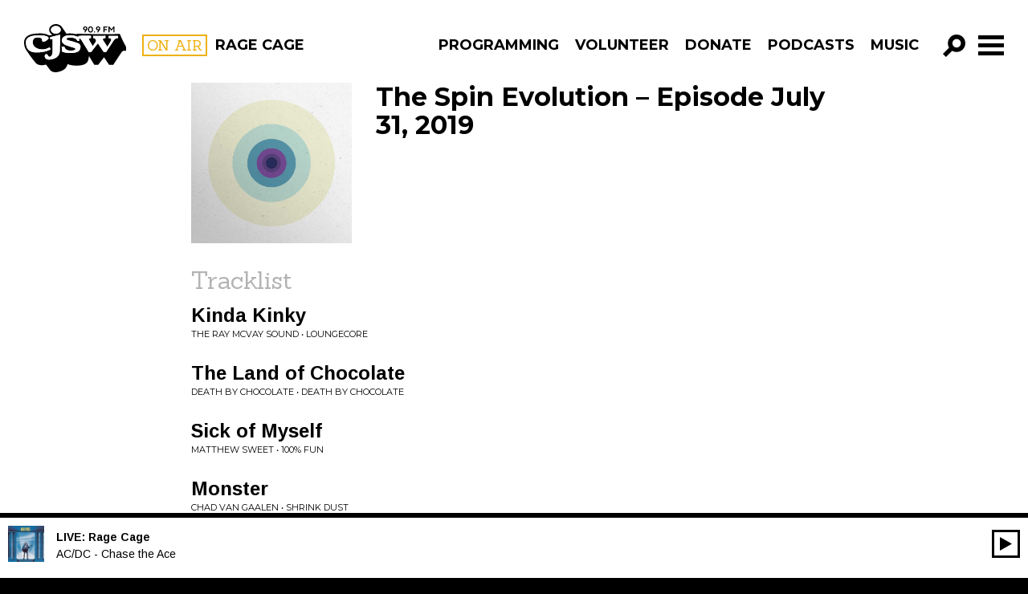

--- FILE ---
content_type: text/javascript
request_url: https://cjsw.com/wp-content/themes/cjsw/assets/js/modules/util/imgRespond.js?v=2.109
body_size: -153
content:
define(["jquery","underscore","widthType"],function(a,b,c){return{imgRespond:function(){var d=c.getWidthType(),e=b.keys(c.getWidthTypes());0!==a(".img--responsive").length&&a(".img--responsive").each(function(){var b,c=a(this),f=document.location.protocol+"//"+document.location.host+"/wp-includes/images/blank.gif";a.each(e,function(){var a=this.toString(),e=c.data("src"+a.charAt(0).toUpperCase()+a.slice(1).toLowerCase());if(void 0!==e&&(f=e,b=a),a===d)return!1}),a.each(e,function(){var a=this.toString();c.removeClass("responsive-"+a)}),c.addClass("responsive-"+b),c.attr("src",f)})},initResponsiveImages:function(){a(".img--responsive").each(function(){var b=a(this);void 0===b.data("srcMobile")&&a(this).data("srcMobile",a(this).attr("src")),b.height()>b.width()&&b.addClass("portrait")})}}});

--- FILE ---
content_type: text/javascript
request_url: https://cjsw.com/wp-content/themes/cjsw/assets/js/modules/search.js?v=2.109
body_size: -186
content:
define(["jquery","underscore","widthType"],function(a,b,c){var d=function(){var b=function(b){var c=b.data("content-type"),d=a(".post-type-input."+c);b.removeClass("active").find("use").attr("xlink:href","#icon-add"),d.prop("disabled",function(){return!a(this).prop("disabled")})},c=function(b){var c=b.data("content-type"),d=a(".post-type-input."+c);b.addClass("active").find("use").attr("xlink:href","#icon-close"),d.prop("disabled",function(){return!a(this).prop("disabled")})};a(".search__form label").on("click",function(){var d=a(this);d.hasClass("active")?b(d):c(d)})};return a(document).keyup(function(b){27===b.keyCode&&a(".search-overlay").hasClass("active")&&(a(".search-overlay input.search-field").blur(),a(".search-overlay, .html").removeClass("active"))}),{searchFilterToggler:d}});